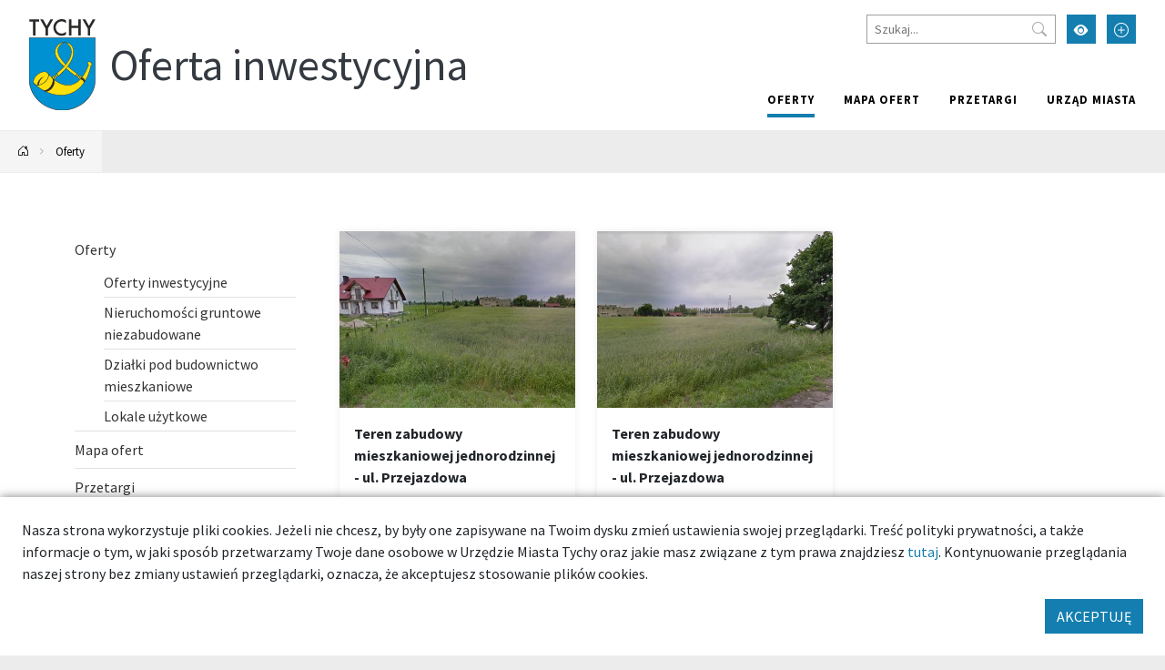

--- FILE ---
content_type: text/html; charset=UTF-8
request_url: https://inwestycje.umtychy.pl/oferty?Item_page=2
body_size: 13957
content:



<!DOCTYPE html>
<html lang="pl">
<head>
    <base href="/"/>
    <meta charset="utf-8">
    <meta http-equiv="X-UA-Compatible" content="IE=edge">
    <meta name="viewport" content="width=device-width, initial-scale=1">
    <meta name="description" content="">
    <meta name="keywords" content="">
    <meta name="author" content="Amistad.pl">
    <link rel="stylesheet" type="text/css" href="/assets/9be78b1a/main.css" />
<link rel="stylesheet" type="text/css" href="/assets/4cd6ecf4/lib/lightbox.css" />
<script type="text/javascript" src="/assets/9be78b1a/main.js"></script>
<script type="text/javascript" src="/assets/4cd6ecf4/lib/lightbox.js"></script>
<title>Nieruchomości - Oferta inwestycyjna miasta Tychy</title>
            <meta property="og:title" content="Nieruchomości - Oferta inwestycyjna miasta Tychy"/>
            <meta property="og:description" content=""/>
            <meta property="og:url" content="https://inwestycje.umtychy.pl/oferty?Item_page=2"/>
            <meta property="og:locale" content="pl_PL"/>
    </head>

<body class=" ">


<div class="layout-top  ">
    <div class="outer-container">
        <nav class="navbar navbar-expand-lg navbar-light ">
            <a href="/oferty?Item_page=2#main" class="btn btn-primary skip-header-btn" aria-label="Przejdź do głównej treści strony">
                <i class="icon-chevron-fill-down"></i>
                Przejdź do treści            </a>
            <div class="navbar-header">
                <a class="navbar-brand " href="/">
                    <img src="/assets/9be78b1a/images/logo.svg"
                         alt="Oferta inwestycyjna miasta Tychy"/>
                    <span>Oferta inwestycyjna</span>                </a>
                <button class="navbar-toggler collapsed" type="button" data-bs-toggle="collapse"
                        data-bs-target="#navbar" aria-controls="navbar" aria-expanded="false"
                        aria-label="Przełącz menu">
                    <span class="navbar-toggler-icon"></span>
                </button>
            </div>
            <div id="navbar" class="navbar-collapse collapse">
                <div class="top">
                                        <form action="/site/search">
                        <input type="text" name="q" placeholder="Szukaj..."
                               aria-label="Szukaj">
                        <button type="submit" aria-label="Przycisk szukaj"><i class="bi-search"></i>
                        </button>
                    </form>
                    <button class="btn btn-primary wcag" aria-label="Przełącz tryb wysokiego kontrastu">
                        <i class="bi-eye-fill"></i></button>
                    <button class="btn btn-primary font-size-increase" aria-label="Przełącz tryb powiększonego tekstu">
                        <i class="bi-plus-circle"></i></button>
                                                                                                                                    </div>
                <ul class="nav navbar-nav navbar-right" id="yw3">
<li class="active"><a href="/oferty"> Oferty</a></li>
<li><a href="/mapa-ofert"> Mapa ofert</a></li>
<li><a href="/przetargi"> Przetargi</a></li>
<li><a target="_blank" href="/urzad-miasta"> Urząd Miasta</a></li>
</ul>            </div>
        </nav>
    </div>
</div>

    <div class="outer-container">
        <div class="breadcrumbs">
<a href="/" aria-label="Powrót na stronę główną"><i class="bi-house-door"></i></a><span class="separator"><i class="bi-chevron-right"></i></span><a href="/oferty">Oferty</a></div>    </div>




	<div class="outer-container main-container">
		<div class="container">

			
			<div class="row gx-5">
				<aside class="col-sm-3 order-1 order-sm-0 sidebar">
					                        <ul class="vertical-menu" id="yw2">
<li><a href="/oferty"><span> Oferty</span></a>
<ul>
<li><a href="/kategoria/8,oferty-inwestycyjne"><span> Oferty inwestycyjne</span></a></li>
<li><a href="/kategoria/15,nieruchomosci-gruntowe-niezabudowane"><span> Nieruchomości gruntowe niezabudowane</span></a></li>
<li><a href="/kategoria/16,dzialki-pod-budownictwo-mieszkaniowe"><span> Działki pod budownictwo mieszkaniowe</span></a></li>
<li><a href="/kategoria/9,lokale-uzytkowe"><span> Lokale użytkowe</span></a></li>
</ul>
</li>
<li><a href="/mapa-ofert"><span> Mapa ofert</span></a></li>
<li><a href="/przetargi"><span> Przetargi</span></a></li>
<li><a target="_blank" href="/urzad-miasta"><span> Urząd Miasta</span></a></li>
</ul>										
<form class="search-item" method="get">

    <h2>Szukaj</h2>

	<div class="my-3">
		<input class="form-control" placeholder="Nazwa..." name="SearchItem[name]" id="SearchItem_name" type="text" />	</div>

		
	<div class="my-3">
        <label class="form-label" for="SearchItem_sort">Kolejność</label>		<select class="form-select" name="sort" id="sort">
<option value="" selected="selected">Domyślnie</option>
<option value="name.desc">Nazwa ↓</option>
<option value="name">Nazwa ↑</option>
</select>	</div>

	<div class="my-3">
		<button type="submit" class="btn btn-primary m-0">Filtruj</button>
	</div>
</form>


				</aside>
				<main  id="main" class="col-sm-9 order-2 order-sm-0">
					

<div id="yw0" class="list-view">
<div class="row">

    <div class="col-12 col-sm-6 col-md-4 mb-4">

    <a class="card h-100" href="/132-tychy-teren-zabudowy-mieszkaniowej-jednorodzinnej-ul-przejazdowa">            <div class="img-wrapper card-img-top">
            <img src="/media/photos/10002277/m_cr.jpg" alt="Teren zabudowy mieszkaniowej jednorodzinnej - ul. Przejazdowa">
        </div>
        <div class="card-body">
                    <div class="card-title" >Teren zabudowy mieszkaniowej jednorodzinnej - ul. Przejazdowa</div>
                            <div class="card-subtitle text-muted">Działki pod budownictwo mieszkaniowe</div>
                            <div class="card-text">Opis nieruchomości  
 Nieruchomość zlokalizowana poza centrum miasta, w dzielnicy Urbanowice....</div>
            </div>
    </a>
    </div>



    <div class="col-12 col-sm-6 col-md-4 mb-4">

    <a class="card h-100" href="/133-tychy-teren-zabudowy-mieszkaniowej-jednorodzinnej-ul-przejazdowa">            <div class="img-wrapper card-img-top">
            <img src="/media/photos/10002275/m_cr.jpg" alt="Teren zabudowy mieszkaniowej jednorodzinnej - ul. Przejazdowa">
        </div>
        <div class="card-body">
                    <div class="card-title" >Teren zabudowy mieszkaniowej jednorodzinnej - ul. Przejazdowa</div>
                            <div class="card-subtitle text-muted">Działki pod budownictwo mieszkaniowe</div>
                            <div class="card-text">Opis nieruchomości  
 Nieruchomość zlokalizowana poza centrum miasta, w dzielnicy Urbanowice....</div>
            </div>
    </a>
    </div>


</div> <div class="pager"><ul class="my-4 pagination pagination-sm justify-content-center" id="yw1"><li class="page-item first"><a aria-label="Przejdź do strony: 1" class="page-link" href="/oferty"><i class="bi bi-chevron-double-left"></i></a></li>
<li class="page-item previous"><a aria-label="Przejdź do strony: 1" class="page-link" href="/oferty"><i class="bi bi-chevron-left"></i></a></li>
<li class="page-item"><a aria-label="Przejdź do strony: 1" class="page-link" href="/oferty">1</a></li>
<li class="page-item active"><a aria-label="Przejdź do strony: 2" class="page-link" href="/oferty?Item_page=2">2</a></li>
<li class="page-item next disabled"><a aria-label="Przejdź do strony: 2" class="page-link" href="/oferty?Item_page=2"><i class="bi bi-chevron-right"></i></a></li>
<li class="page-item last disabled"><a aria-label="Przejdź do strony: 2" class="page-link" href="/oferty?Item_page=2"><i class="bi bi-chevron-double-right"></i></a></li></ul></div><div class="keys" style="display:none" title="/oferty?Item_page=2"><span>132</span><span>133</span></div>
</div>

				</main>
			</div>
		</div>
			</div>


    <footer class="outer-container">
        <div class="container">
            <div class="row">
                <div class="col-sm-3">
                                            <h2>Znajdź nas</h2>
                        <ul class="social">
                            <li>
                                <a href="https://www.facebook.com/TychyDobreMiejsce"
                                   target="_blank"><i class="bi-facebook"></i> Facebook</a></li>
                            <li><a href="https://twitter.com/MiastoTychy" target="_blank"><i class="bi-twitter"></i>
                                    Twitter</a></li>
                            <li><a href="https://www.youtube.com/user/MojeMiastoTychy" target="_blank"><i
                                            class="bi-youtube"></i> YouTube</a></li>
                            <li>
                                <a href="https://www.instagram.com/tychy_official/"
                                   target="_blank"><i class="bi-instagram"></i> Instagram</a></li>
                        </ul>
                                    </div>
                <div class="col-sm-6">
                                        <ul class="links clearfix" id="yw2">
<li><a target="_blank" href="http://bip.umtychy.pl/">BIP</a></li>
<li><a href="#">MCK</a></li>
<li><a href="MBP">MBP</a></li>
<li><a target="_blank" href="http://www.teatrmaly.tychy.pl/">Teatr Mały</a></li>
<li><a target="_blank" href="http://www.aukso.pl/">AUKSO</a></li>
<li><a target="_blank" href="http://www.muzeum.tychy.pl/">Muzeum Miejskie</a></li>
<li><a target="_blank" href="http://www.oswiata.tychy.pl/miejski-zarzad-oswiaty.html">MZO</a></li>
<li><a target="_blank" href="http://www.mzk.pl/">MZK</a></li>
<li><a target="_blank" href="http://mzuim.tychy.pl/">MZUiM</a></li>
<li><a target="_blank" href="http://mosir.tychy.pl/">MOSiR</a></li>
<li><a target="_blank" href="http://2016.razemtychy.pl/">Razem Tychy</a></li>
<li><a target="_blank" href="http://ngo.umtychy.pl/">NGO</a></li>
<li><a target="_blank" href="http://tego.tychy.pl/">TEGO</a></li>
<li><a target="_blank" href="http://strazmiejska.tychy.pl/">Straż Miejska</a></li>
<li><a target="_blank" href="http://www.gzm.org.pl/">Metropolia Silesia</a></li>
<li><a target="_blank" href="http://konsument.umtychy.pl/">Miejski Rzecznik Konsumenta</a></li>
<li><a target="_blank" href="http://tychy.wku.wp.mil.pl/pl/index.html">Wojskowa Komenta Uzupełnień</a></li>
<li><a href="/deklaracja-dostepnosci">Deklaracja dostępności</a></li>
</ul>                </div>
                <div class="col-sm-3">
                    <h2>Aplikacja miejska</h2>
                    <p>Ciekawe miejsca, kalendarz wydarzeń zawsze pod ręką</p>

                    <div class="apps">
                        <a href="https://play.google.com/store/apps/details?id=pl.tychy.treespot&hl=pl"
                           title="Pobierz aplikację z Google Play" target="_blank" class="google-play">
                            <img src="/assets/9be78b1a/images/googleplay.svg" alt="Google Play">
                        </a>
                        <a href="https://itunes.apple.com/pl/app/tychy-przewodnik/id543894521?mt=8"
                           title="Pobierz aplikację z AppStore" target="_blank" class="appstore">
                            <img src="/assets/9be78b1a/images/appstore.svg" alt="AppStore">
                        </a>
                    </div>
                </div>
            </div>
                        <div class="row bottom">
                <div class="col-12 col-sm-6">
                    <img src="/assets/9be78b1a/images/logo-white.svg" alt="Tychy | Dobre miejsce"
                         class="logo"><br>
                </div>
                <div class="col-12 col-sm-6 copyrights">
                    &copy; Oferta inwestycyjna miasta Tychy 2022
                    <span>Wykonanie: Amistad.pl</span>
                </div>
            </div>
        </div>
    </footer>
    

    
	<div class="accept-cookies p-4">
        <div class="mb-3">
            Nasza strona wykorzystuje pliki cookies. Jeżeli nie chcesz, by były one zapisywane na Twoim dysku zmień ustawienia
            swojej przeglądarki. Treść polityki prywatności, a także informacje o tym, w jaki sposób przetwarzamy
            Twoje dane osobowe w Urzędzie Miasta Tychy oraz jakie masz związane z tym prawa znajdziesz <a href="https://umtychy.pl/polityka-prywatnosci">tutaj</a>.
            Kontynuowanie przeglądania naszej strony bez zmiany ustawień przeglądarki, oznacza, że akceptujesz stosowanie plików cookies.
        </div>
        <div class="text-end">
            <button class="btn btn-primary">AKCEPTUJĘ</button>
        </div>
	</div>



    <script>
        var _paq = window._paq = window._paq || [];
        _paq.push(["setDoNotTrack", true]);
        _paq.push(["disableCookies"]);
        _paq.push(['trackPageView']);
        _paq.push(['enableLinkTracking']);
        (function () {
            var u = "https://statystyki.cuw.tychy.pl/matomo/";
            _paq.push(['setTrackerUrl', u + 'matomo.php']);
            _paq.push(['setSiteId', '7']);
            var d = document, g = d.createElement('script'), s = d.getElementsByTagName('script')[0];
            g.async = true;
            g.src = u + 'matomo.js';
            s.parentNode.insertBefore(g, s);
        })();
    </script>

<script type="text/javascript" src="/assets/a735b75c/jquery.ba-bbq.min.js"></script>
<script type="text/javascript" src="/assets/975233f9/listview/jquery.yiilistview.js"></script>
<script type="text/javascript">
/*<![CDATA[*/
jQuery(function($) {
jQuery('#yw0').yiiListView({'ajaxUpdate':[],'ajaxVar':'ajax','pagerClass':'pager','loadingClass':'list\x2Dview\x2Dloading','sorterClass':'sorter','enableHistory':false});
});
/*]]>*/
</script>
</body>
</html>
